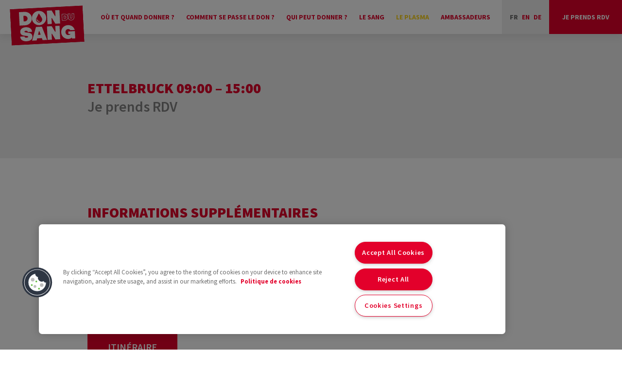

--- FILE ---
content_type: text/html; charset=UTF-8
request_url: https://dondusang.lu/events/ettelbruck-0900-1500-122/
body_size: 11567
content:
<!DOCTYPE html>
<html lang="fr">
<head>
    <meta charset="utf-8">
    <meta http-equiv="X-UA-Compatible" content="IE=edge">
    <meta name="viewport" content="width=device-width, initial-scale=1.0">

   <!-- Google Tag Manager -->
<script>(function(w,d,s,l,i){w[l]=w[l]||[];w[l].push({'gtm.start':
new Date().getTime(),event:'gtm.js'});var f=d.getElementsByTagName(s)[0],
j=d.createElement(s),dl=l!='dataLayer'?'&l='+l:'';j.async=true;j.src=
'https://www.googletagmanager.com/gtm.js?id='+i+dl;f.parentNode.insertBefore(j,f);
})(window,document,'script','dataLayer','GTM-WNW6WQ6');</script>
<!-- End Google Tag Manager -->

    <link rel="stylesheet" href="https://dondusang.lu/wp-content/themes/dds/css/css.css?v=0.9">
    <link rel="stylesheet" href="https://dondusang.lu/wp-content/themes/dds/css/additional-css.css?v=0.4">
    <link rel="stylesheet" href="https://dondusang.lu/wp-content/themes/dds/css/fontawesome.css">
    <link rel="icon" href="https://dondusang.lu/wp-content/themes/dds/images/cropped-favicon-32x32.png" sizes="32x32">

    <meta name='robots' content='index, follow, max-image-preview:large, max-snippet:-1, max-video-preview:-1' />

	<!-- This site is optimized with the Yoast SEO plugin v26.8 - https://yoast.com/product/yoast-seo-wordpress/ -->
	<title>Ettelbruck 09:00 – 15:00 - Don du sang</title>
	<link rel="canonical" href="https://dondusang.lu/events/ettelbruck-0900-1500-122/" />
	<meta property="og:locale" content="fr_FR" />
	<meta property="og:type" content="article" />
	<meta property="og:title" content="Ettelbruck 09:00 – 15:00 - Don du sang" />
	<meta property="og:description" content="2022-09-22 @ 09:00 - 15:00 -" />
	<meta property="og:url" content="https://dondusang.lu/events/ettelbruck-0900-1500-122/" />
	<meta property="og:site_name" content="Don du sang" />
	<meta name="twitter:card" content="summary_large_image" />
	<script type="application/ld+json" class="yoast-schema-graph">{"@context":"https://schema.org","@graph":[{"@type":"WebPage","@id":"https://dondusang.lu/events/ettelbruck-0900-1500-122/","url":"https://dondusang.lu/events/ettelbruck-0900-1500-122/","name":"Ettelbruck 09:00 – 15:00 - Don du sang","isPartOf":{"@id":"https://dondusang.lu/#website"},"datePublished":"2022-06-29T09:15:50+00:00","breadcrumb":{"@id":"https://dondusang.lu/events/ettelbruck-0900-1500-122/#breadcrumb"},"inLanguage":"fr-FR","potentialAction":[{"@type":"ReadAction","target":["https://dondusang.lu/events/ettelbruck-0900-1500-122/"]}]},{"@type":"BreadcrumbList","@id":"https://dondusang.lu/events/ettelbruck-0900-1500-122/#breadcrumb","itemListElement":[{"@type":"ListItem","position":1,"name":"Accueil","item":"https://dondusang.lu/"},{"@type":"ListItem","position":2,"name":"Évènements","item":"https://dondusang.lu/events/"},{"@type":"ListItem","position":3,"name":"Ettelbruck 09:00 – 15:00"}]},{"@type":"WebSite","@id":"https://dondusang.lu/#website","url":"https://dondusang.lu/","name":"Don du sang","description":"","potentialAction":[{"@type":"SearchAction","target":{"@type":"EntryPoint","urlTemplate":"https://dondusang.lu/?s={search_term_string}"},"query-input":{"@type":"PropertyValueSpecification","valueRequired":true,"valueName":"search_term_string"}}],"inLanguage":"fr-FR"}]}</script>
	<!-- / Yoast SEO plugin. -->


<link rel='dns-prefetch' href='//www.googletagmanager.com' />
<link rel="alternate" type="application/rss+xml" title="Don du sang &raquo; Ettelbruck 09:00 – 15:00 Flux des commentaires" href="https://dondusang.lu/events/ettelbruck-0900-1500-122/feed/" />
<link rel="alternate" title="oEmbed (JSON)" type="application/json+oembed" href="https://dondusang.lu/wp-json/oembed/1.0/embed?url=https%3A%2F%2Fdondusang.lu%2Fevents%2Fettelbruck-0900-1500-122%2F&#038;lang=fr" />
<link rel="alternate" title="oEmbed (XML)" type="text/xml+oembed" href="https://dondusang.lu/wp-json/oembed/1.0/embed?url=https%3A%2F%2Fdondusang.lu%2Fevents%2Fettelbruck-0900-1500-122%2F&#038;format=xml&#038;lang=fr" />
<style id='wp-img-auto-sizes-contain-inline-css' type='text/css'>
img:is([sizes=auto i],[sizes^="auto," i]){contain-intrinsic-size:3000px 1500px}
/*# sourceURL=wp-img-auto-sizes-contain-inline-css */
</style>
<link rel='stylesheet' id='wp-block-library-css' href='https://dondusang.lu/wp-includes/css/dist/block-library/style.min.css' type='text/css' media='all' />
<style id='global-styles-inline-css' type='text/css'>
:root{--wp--preset--aspect-ratio--square: 1;--wp--preset--aspect-ratio--4-3: 4/3;--wp--preset--aspect-ratio--3-4: 3/4;--wp--preset--aspect-ratio--3-2: 3/2;--wp--preset--aspect-ratio--2-3: 2/3;--wp--preset--aspect-ratio--16-9: 16/9;--wp--preset--aspect-ratio--9-16: 9/16;--wp--preset--color--black: #444444;--wp--preset--color--cyan-bluish-gray: #abb8c3;--wp--preset--color--white: #ffffff;--wp--preset--color--pale-pink: #f78da7;--wp--preset--color--vivid-red: #cf2e2e;--wp--preset--color--luminous-vivid-orange: #ff6900;--wp--preset--color--luminous-vivid-amber: #fcb900;--wp--preset--color--light-green-cyan: #7bdcb5;--wp--preset--color--vivid-green-cyan: #00d084;--wp--preset--color--pale-cyan-blue: #8ed1fc;--wp--preset--color--vivid-cyan-blue: #0693e3;--wp--preset--color--vivid-purple: #9b51e0;--wp--preset--color--base: #ffffff;--wp--preset--color--contrast: #444444;--wp--preset--color--primary: #E3002B;--wp--preset--color--secondary: #00a0d2;--wp--preset--color--gray: #EFEFEF;--wp--preset--color--dak-gray: #707070;--wp--preset--color--purple: #8F82BF;--wp--preset--gradient--vivid-cyan-blue-to-vivid-purple: linear-gradient(135deg,rgb(6,147,227) 0%,rgb(155,81,224) 100%);--wp--preset--gradient--light-green-cyan-to-vivid-green-cyan: linear-gradient(135deg,rgb(122,220,180) 0%,rgb(0,208,130) 100%);--wp--preset--gradient--luminous-vivid-amber-to-luminous-vivid-orange: linear-gradient(135deg,rgb(252,185,0) 0%,rgb(255,105,0) 100%);--wp--preset--gradient--luminous-vivid-orange-to-vivid-red: linear-gradient(135deg,rgb(255,105,0) 0%,rgb(207,46,46) 100%);--wp--preset--gradient--very-light-gray-to-cyan-bluish-gray: linear-gradient(135deg,rgb(238,238,238) 0%,rgb(169,184,195) 100%);--wp--preset--gradient--cool-to-warm-spectrum: linear-gradient(135deg,rgb(74,234,220) 0%,rgb(151,120,209) 20%,rgb(207,42,186) 40%,rgb(238,44,130) 60%,rgb(251,105,98) 80%,rgb(254,248,76) 100%);--wp--preset--gradient--blush-light-purple: linear-gradient(135deg,rgb(255,206,236) 0%,rgb(152,150,240) 100%);--wp--preset--gradient--blush-bordeaux: linear-gradient(135deg,rgb(254,205,165) 0%,rgb(254,45,45) 50%,rgb(107,0,62) 100%);--wp--preset--gradient--luminous-dusk: linear-gradient(135deg,rgb(255,203,112) 0%,rgb(199,81,192) 50%,rgb(65,88,208) 100%);--wp--preset--gradient--pale-ocean: linear-gradient(135deg,rgb(255,245,203) 0%,rgb(182,227,212) 50%,rgb(51,167,181) 100%);--wp--preset--gradient--electric-grass: linear-gradient(135deg,rgb(202,248,128) 0%,rgb(113,206,126) 100%);--wp--preset--gradient--midnight: linear-gradient(135deg,rgb(2,3,129) 0%,rgb(40,116,252) 100%);--wp--preset--gradient--primary-white: linear-gradient(#0073aa 49.9%,#fff 50%);--wp--preset--gradient--white-primary: linear-gradient(#fff 49.9%,#0073aa 50%);--wp--preset--font-size--small: 13px;--wp--preset--font-size--medium: 20px;--wp--preset--font-size--large: 36px;--wp--preset--font-size--x-large: 42px;--wp--preset--spacing--20: 0.44rem;--wp--preset--spacing--30: 0.67rem;--wp--preset--spacing--40: 1rem;--wp--preset--spacing--50: 1.5rem;--wp--preset--spacing--60: 2.25rem;--wp--preset--spacing--70: 3.38rem;--wp--preset--spacing--80: 5.06rem;--wp--preset--spacing--24: 24px;--wp--preset--spacing--48: 48px;--wp--preset--spacing--90: clamp(60px, 5vw, 90px);--wp--preset--spacing--120: clamp(60px, 5vw, 120px);--wp--preset--shadow--natural: 6px 6px 9px rgba(0, 0, 0, 0.2);--wp--preset--shadow--deep: 12px 12px 50px rgba(0, 0, 0, 0.4);--wp--preset--shadow--sharp: 6px 6px 0px rgba(0, 0, 0, 0.2);--wp--preset--shadow--outlined: 6px 6px 0px -3px rgb(255, 255, 255), 6px 6px rgb(0, 0, 0);--wp--preset--shadow--crisp: 6px 6px 0px rgb(0, 0, 0);}:root { --wp--style--global--content-size: 840px;--wp--style--global--wide-size: 1163px; }:where(body) { margin: 0; }.wp-site-blocks { padding-top: var(--wp--style--root--padding-top); padding-bottom: var(--wp--style--root--padding-bottom); }.has-global-padding { padding-right: var(--wp--style--root--padding-right); padding-left: var(--wp--style--root--padding-left); }.has-global-padding > .alignfull { margin-right: calc(var(--wp--style--root--padding-right) * -1); margin-left: calc(var(--wp--style--root--padding-left) * -1); }.has-global-padding :where(:not(.alignfull.is-layout-flow) > .has-global-padding:not(.wp-block-block, .alignfull)) { padding-right: 0; padding-left: 0; }.has-global-padding :where(:not(.alignfull.is-layout-flow) > .has-global-padding:not(.wp-block-block, .alignfull)) > .alignfull { margin-left: 0; margin-right: 0; }.wp-site-blocks > .alignleft { float: left; margin-right: 2em; }.wp-site-blocks > .alignright { float: right; margin-left: 2em; }.wp-site-blocks > .aligncenter { justify-content: center; margin-left: auto; margin-right: auto; }:where(.wp-site-blocks) > * { margin-block-start: 24px; margin-block-end: 0; }:where(.wp-site-blocks) > :first-child { margin-block-start: 0; }:where(.wp-site-blocks) > :last-child { margin-block-end: 0; }:root { --wp--style--block-gap: 24px; }:root :where(.is-layout-flow) > :first-child{margin-block-start: 0;}:root :where(.is-layout-flow) > :last-child{margin-block-end: 0;}:root :where(.is-layout-flow) > *{margin-block-start: 24px;margin-block-end: 0;}:root :where(.is-layout-constrained) > :first-child{margin-block-start: 0;}:root :where(.is-layout-constrained) > :last-child{margin-block-end: 0;}:root :where(.is-layout-constrained) > *{margin-block-start: 24px;margin-block-end: 0;}:root :where(.is-layout-flex){gap: 24px;}:root :where(.is-layout-grid){gap: 24px;}.is-layout-flow > .alignleft{float: left;margin-inline-start: 0;margin-inline-end: 2em;}.is-layout-flow > .alignright{float: right;margin-inline-start: 2em;margin-inline-end: 0;}.is-layout-flow > .aligncenter{margin-left: auto !important;margin-right: auto !important;}.is-layout-constrained > .alignleft{float: left;margin-inline-start: 0;margin-inline-end: 2em;}.is-layout-constrained > .alignright{float: right;margin-inline-start: 2em;margin-inline-end: 0;}.is-layout-constrained > .aligncenter{margin-left: auto !important;margin-right: auto !important;}.is-layout-constrained > :where(:not(.alignleft):not(.alignright):not(.alignfull)){max-width: var(--wp--style--global--content-size);margin-left: auto !important;margin-right: auto !important;}.is-layout-constrained > .alignwide{max-width: var(--wp--style--global--wide-size);}body .is-layout-flex{display: flex;}.is-layout-flex{flex-wrap: wrap;align-items: center;}.is-layout-flex > :is(*, div){margin: 0;}body .is-layout-grid{display: grid;}.is-layout-grid > :is(*, div){margin: 0;}body{background-color: var(--wp--preset--color--base);color: var(--wp--preset--color--contrast);font-family: var(--wp--preset--font-family--open-sans);font-size: var(--wp--preset--font-size--medium);line-height: 1.7;--wp--style--root--padding-top: 0px;--wp--style--root--padding-right: var(--wp--preset--spacing--24);--wp--style--root--padding-bottom: 0px;--wp--style--root--padding-left: var(--wp--preset--spacing--24);}a:where(:not(.wp-element-button)){color: var(--wp--preset--color--primary);text-decoration: underline;}:root :where(a:where(:not(.wp-element-button)):hover){color: var(--wp--preset--color--primary);text-decoration: none;}:root :where(a:where(:not(.wp-element-button)):focus){color: var(--wp--preset--color--contrast);}:root :where(a:where(:not(.wp-element-button)):active){color: var(--wp--preset--color--contrast);}:root :where(.wp-element-button, .wp-block-button__link){background-color: var(--wp--preset--color--primary);border-color: var(--wp--preset--color--transparent);border-width: 4px;border-style: solid;color: var(--wp--preset--color--base);font-family: inherit;font-size: var(--wp--preset--font-size--medium);font-style: inherit;font-weight: 600;letter-spacing: inherit;line-height: inherit;padding-top: var(--wp--preset--spacing--30);padding-right: var(--wp--preset--spacing--30);padding-bottom: var(--wp--preset--spacing--30);padding-left: var(--wp--preset--spacing--30);text-decoration: none;text-transform: uppercase;}:root :where(.wp-element-button:hover, .wp-block-button__link:hover){background-color: color-mix(in srgb, var(--wp--preset--color--primary) 75%, transparent);border-color: var(--wp--preset--color--transparent);}:root :where(.wp-element-caption, .wp-block-audio figcaption, .wp-block-embed figcaption, .wp-block-gallery figcaption, .wp-block-image figcaption, .wp-block-table figcaption, .wp-block-video figcaption){color: var(--wp--preset--color--primary);}cite{color: var(--wp--preset--color--primary);}.has-black-color{color: var(--wp--preset--color--black) !important;}.has-cyan-bluish-gray-color{color: var(--wp--preset--color--cyan-bluish-gray) !important;}.has-white-color{color: var(--wp--preset--color--white) !important;}.has-pale-pink-color{color: var(--wp--preset--color--pale-pink) !important;}.has-vivid-red-color{color: var(--wp--preset--color--vivid-red) !important;}.has-luminous-vivid-orange-color{color: var(--wp--preset--color--luminous-vivid-orange) !important;}.has-luminous-vivid-amber-color{color: var(--wp--preset--color--luminous-vivid-amber) !important;}.has-light-green-cyan-color{color: var(--wp--preset--color--light-green-cyan) !important;}.has-vivid-green-cyan-color{color: var(--wp--preset--color--vivid-green-cyan) !important;}.has-pale-cyan-blue-color{color: var(--wp--preset--color--pale-cyan-blue) !important;}.has-vivid-cyan-blue-color{color: var(--wp--preset--color--vivid-cyan-blue) !important;}.has-vivid-purple-color{color: var(--wp--preset--color--vivid-purple) !important;}.has-base-color{color: var(--wp--preset--color--base) !important;}.has-contrast-color{color: var(--wp--preset--color--contrast) !important;}.has-primary-color{color: var(--wp--preset--color--primary) !important;}.has-secondary-color{color: var(--wp--preset--color--secondary) !important;}.has-gray-color{color: var(--wp--preset--color--gray) !important;}.has-dak-gray-color{color: var(--wp--preset--color--dak-gray) !important;}.has-purple-color{color: var(--wp--preset--color--purple) !important;}.has-black-background-color{background-color: var(--wp--preset--color--black) !important;}.has-cyan-bluish-gray-background-color{background-color: var(--wp--preset--color--cyan-bluish-gray) !important;}.has-white-background-color{background-color: var(--wp--preset--color--white) !important;}.has-pale-pink-background-color{background-color: var(--wp--preset--color--pale-pink) !important;}.has-vivid-red-background-color{background-color: var(--wp--preset--color--vivid-red) !important;}.has-luminous-vivid-orange-background-color{background-color: var(--wp--preset--color--luminous-vivid-orange) !important;}.has-luminous-vivid-amber-background-color{background-color: var(--wp--preset--color--luminous-vivid-amber) !important;}.has-light-green-cyan-background-color{background-color: var(--wp--preset--color--light-green-cyan) !important;}.has-vivid-green-cyan-background-color{background-color: var(--wp--preset--color--vivid-green-cyan) !important;}.has-pale-cyan-blue-background-color{background-color: var(--wp--preset--color--pale-cyan-blue) !important;}.has-vivid-cyan-blue-background-color{background-color: var(--wp--preset--color--vivid-cyan-blue) !important;}.has-vivid-purple-background-color{background-color: var(--wp--preset--color--vivid-purple) !important;}.has-base-background-color{background-color: var(--wp--preset--color--base) !important;}.has-contrast-background-color{background-color: var(--wp--preset--color--contrast) !important;}.has-primary-background-color{background-color: var(--wp--preset--color--primary) !important;}.has-secondary-background-color{background-color: var(--wp--preset--color--secondary) !important;}.has-gray-background-color{background-color: var(--wp--preset--color--gray) !important;}.has-dak-gray-background-color{background-color: var(--wp--preset--color--dak-gray) !important;}.has-purple-background-color{background-color: var(--wp--preset--color--purple) !important;}.has-black-border-color{border-color: var(--wp--preset--color--black) !important;}.has-cyan-bluish-gray-border-color{border-color: var(--wp--preset--color--cyan-bluish-gray) !important;}.has-white-border-color{border-color: var(--wp--preset--color--white) !important;}.has-pale-pink-border-color{border-color: var(--wp--preset--color--pale-pink) !important;}.has-vivid-red-border-color{border-color: var(--wp--preset--color--vivid-red) !important;}.has-luminous-vivid-orange-border-color{border-color: var(--wp--preset--color--luminous-vivid-orange) !important;}.has-luminous-vivid-amber-border-color{border-color: var(--wp--preset--color--luminous-vivid-amber) !important;}.has-light-green-cyan-border-color{border-color: var(--wp--preset--color--light-green-cyan) !important;}.has-vivid-green-cyan-border-color{border-color: var(--wp--preset--color--vivid-green-cyan) !important;}.has-pale-cyan-blue-border-color{border-color: var(--wp--preset--color--pale-cyan-blue) !important;}.has-vivid-cyan-blue-border-color{border-color: var(--wp--preset--color--vivid-cyan-blue) !important;}.has-vivid-purple-border-color{border-color: var(--wp--preset--color--vivid-purple) !important;}.has-base-border-color{border-color: var(--wp--preset--color--base) !important;}.has-contrast-border-color{border-color: var(--wp--preset--color--contrast) !important;}.has-primary-border-color{border-color: var(--wp--preset--color--primary) !important;}.has-secondary-border-color{border-color: var(--wp--preset--color--secondary) !important;}.has-gray-border-color{border-color: var(--wp--preset--color--gray) !important;}.has-dak-gray-border-color{border-color: var(--wp--preset--color--dak-gray) !important;}.has-purple-border-color{border-color: var(--wp--preset--color--purple) !important;}.has-vivid-cyan-blue-to-vivid-purple-gradient-background{background: var(--wp--preset--gradient--vivid-cyan-blue-to-vivid-purple) !important;}.has-light-green-cyan-to-vivid-green-cyan-gradient-background{background: var(--wp--preset--gradient--light-green-cyan-to-vivid-green-cyan) !important;}.has-luminous-vivid-amber-to-luminous-vivid-orange-gradient-background{background: var(--wp--preset--gradient--luminous-vivid-amber-to-luminous-vivid-orange) !important;}.has-luminous-vivid-orange-to-vivid-red-gradient-background{background: var(--wp--preset--gradient--luminous-vivid-orange-to-vivid-red) !important;}.has-very-light-gray-to-cyan-bluish-gray-gradient-background{background: var(--wp--preset--gradient--very-light-gray-to-cyan-bluish-gray) !important;}.has-cool-to-warm-spectrum-gradient-background{background: var(--wp--preset--gradient--cool-to-warm-spectrum) !important;}.has-blush-light-purple-gradient-background{background: var(--wp--preset--gradient--blush-light-purple) !important;}.has-blush-bordeaux-gradient-background{background: var(--wp--preset--gradient--blush-bordeaux) !important;}.has-luminous-dusk-gradient-background{background: var(--wp--preset--gradient--luminous-dusk) !important;}.has-pale-ocean-gradient-background{background: var(--wp--preset--gradient--pale-ocean) !important;}.has-electric-grass-gradient-background{background: var(--wp--preset--gradient--electric-grass) !important;}.has-midnight-gradient-background{background: var(--wp--preset--gradient--midnight) !important;}.has-primary-white-gradient-background{background: var(--wp--preset--gradient--primary-white) !important;}.has-white-primary-gradient-background{background: var(--wp--preset--gradient--white-primary) !important;}.has-small-font-size{font-size: var(--wp--preset--font-size--small) !important;}.has-medium-font-size{font-size: var(--wp--preset--font-size--medium) !important;}.has-large-font-size{font-size: var(--wp--preset--font-size--large) !important;}.has-x-large-font-size{font-size: var(--wp--preset--font-size--x-large) !important;}
:root :where(.wp-block-post-template){padding-top: var(--wp--preset--spacing--48);padding-bottom: var(--wp--preset--spacing--48);}
:root :where(.wp-block-pullquote){font-size: 1.5em;line-height: 1.6;}
:root :where(.wp-block-code){color: var(--wp--preset--color--contrast);}
:root :where(.wp-block-comment-author-name){font-size: var(--wp--preset--font-size--small);}
:root :where(.wp-block-comment-date){font-size: var(--wp--preset--font-size--small);}
:root :where(.wp-block-comment-edit-link){font-size: var(--wp--preset--font-size--small);}
:root :where(.wp-block-post-comments-form){font-size: var(--wp--preset--font-size--small);}
:root :where(.wp-block-comment-reply-link){font-size: var(--wp--preset--font-size--small);}
:root :where(.wp-block-navigation .wp-block-site-title){margin:0; font-weight:400;}
:root :where(.wp-block-navigation a:where(:not(.wp-element-button))){color: var(--wp--preset--color--base);text-decoration: underline;}
:root :where(.wp-block-navigation a:where(:not(.wp-element-button)):hover){color: var(--wp--preset--color--base);text-decoration: none;}
:root :where(.wp-block-navigation a:where(:not(.wp-element-button)):focus){color: var(--wp--preset--color--base);}
:root :where(.wp-block-navigation a:where(:not(.wp-element-button)):active){color: var(--wp--preset--color--base);}
:root :where(.wp-block-post-author-name){font-size: var(--wp--preset--font-size--small);}
:root :where(.wp-block-post-content){margin-top: var(--wp--preset--spacing--90);margin-bottom: var(--wp--preset--spacing--90);}
:root :where(.wp-block-post-date){font-size: var(--wp--preset--font-size--small);}
:root :where(.wp-block-post-excerpt a:where(:not(.wp-element-button))){font-size: var(--wp--preset--font-size--small);}
:root :where(.wp-block-post-featured-image){margin-bottom: var(--wp--preset--spacing--24);}
:root :where(.wp-block-post-terms){font-size: var(--wp--preset--font-size--small);}
:root :where(.wp-block-query-pagination){padding-top: var(--wp--preset--spacing--48);}
:root :where(.wp-block-search .wp-block-search__label, .wp-block-search .wp-block-search__input, .wp-block-search .wp-block-search__button){line-height: 1;}:root :where(.wp-block-search.wp-block-search__button-inside .wp-block-search__inside-wrapper){border: none;}
:root :where(.wp-block-heading){margin-top: var(--wp--preset--spacing--48);margin-bottom: var(--wp--preset--spacing--24);}
:root :where(.wp-block-list){padding-left: 12px;}
/*# sourceURL=global-styles-inline-css */
</style>
<link rel='stylesheet' id='contact-form-7-css' href='https://dondusang.lu/wp-content/plugins/contact-form-7/includes/css/styles.css' type='text/css' media='all' />
<link rel='stylesheet' id='cookie-notice-front-css' href='https://dondusang.lu/wp-content/plugins/cookie-notice/css/front.min.css' type='text/css' media='all' />
<link rel='stylesheet' id='events-manager-css' href='https://dondusang.lu/wp-content/plugins/events-manager/includes/css/events_manager.css' type='text/css' media='all' />
<style id='wp-block-library-theme-inline-css' type='text/css'>
.wp-block-audio :where(figcaption){color:#555;font-size:13px;text-align:center}.is-dark-theme .wp-block-audio :where(figcaption){color:#ffffffa6}.wp-block-audio{margin:0 0 1em}.wp-block-code{border:1px solid #ccc;border-radius:4px;font-family:Menlo,Consolas,monaco,monospace;padding:.8em 1em}.wp-block-embed :where(figcaption){color:#555;font-size:13px;text-align:center}.is-dark-theme .wp-block-embed :where(figcaption){color:#ffffffa6}.wp-block-embed{margin:0 0 1em}.blocks-gallery-caption{color:#555;font-size:13px;text-align:center}.is-dark-theme .blocks-gallery-caption{color:#ffffffa6}:root :where(.wp-block-image figcaption){color:#555;font-size:13px;text-align:center}.is-dark-theme :root :where(.wp-block-image figcaption){color:#ffffffa6}.wp-block-image{margin:0 0 1em}.wp-block-pullquote{border-bottom:4px solid;border-top:4px solid;color:currentColor;margin-bottom:1.75em}.wp-block-pullquote :where(cite),.wp-block-pullquote :where(footer),.wp-block-pullquote__citation{color:currentColor;font-size:.8125em;font-style:normal;text-transform:uppercase}.wp-block-quote{border-left:.25em solid;margin:0 0 1.75em;padding-left:1em}.wp-block-quote cite,.wp-block-quote footer{color:currentColor;font-size:.8125em;font-style:normal;position:relative}.wp-block-quote:where(.has-text-align-right){border-left:none;border-right:.25em solid;padding-left:0;padding-right:1em}.wp-block-quote:where(.has-text-align-center){border:none;padding-left:0}.wp-block-quote.is-large,.wp-block-quote.is-style-large,.wp-block-quote:where(.is-style-plain){border:none}.wp-block-search .wp-block-search__label{font-weight:700}.wp-block-search__button{border:1px solid #ccc;padding:.375em .625em}:where(.wp-block-group.has-background){padding:1.25em 2.375em}.wp-block-separator.has-css-opacity{opacity:.4}.wp-block-separator{border:none;border-bottom:2px solid;margin-left:auto;margin-right:auto}.wp-block-separator.has-alpha-channel-opacity{opacity:1}.wp-block-separator:not(.is-style-wide):not(.is-style-dots){width:100px}.wp-block-separator.has-background:not(.is-style-dots){border-bottom:none;height:1px}.wp-block-separator.has-background:not(.is-style-wide):not(.is-style-dots){height:2px}.wp-block-table{margin:0 0 1em}.wp-block-table td,.wp-block-table th{word-break:normal}.wp-block-table :where(figcaption){color:#555;font-size:13px;text-align:center}.is-dark-theme .wp-block-table :where(figcaption){color:#ffffffa6}.wp-block-video :where(figcaption){color:#555;font-size:13px;text-align:center}.is-dark-theme .wp-block-video :where(figcaption){color:#ffffffa6}.wp-block-video{margin:0 0 1em}:root :where(.wp-block-template-part.has-background){margin-bottom:0;margin-top:0;padding:1.25em 2.375em}
/*# sourceURL=/wp-includes/css/dist/block-library/theme.min.css */
</style>
<script type="text/javascript" src="https://dondusang.lu/wp-includes/js/dist/hooks.min.js" id="wp-hooks-js"></script>
<script type="text/javascript" src="https://dondusang.lu/wp-includes/js/dist/i18n.min.js" id="wp-i18n-js"></script>
<script type="text/javascript" id="wp-i18n-js-after">
/* <![CDATA[ */
wp.i18n.setLocaleData( { 'text direction\u0004ltr': [ 'ltr' ] } );
//# sourceURL=wp-i18n-js-after
/* ]]> */
</script>
<script type="text/javascript" id="cookie-notice-front-js-before">
/* <![CDATA[ */
var cnArgs = {"ajaxUrl":"https:\/\/dondusang.lu\/wp-admin\/admin-ajax.php","nonce":"c3ef8d2dbf","hideEffect":"fade","position":"bottom","onScroll":false,"onScrollOffset":100,"onClick":false,"cookieName":"cookie_notice_accepted","cookieTime":2592000,"cookieTimeRejected":2592000,"globalCookie":false,"redirection":false,"cache":true,"revokeCookies":false,"revokeCookiesOpt":"automatic"};

//# sourceURL=cookie-notice-front-js-before
/* ]]> */
</script>
<script type="text/javascript" src="https://dondusang.lu/wp-content/plugins/cookie-notice/js/front.min.js" id="cookie-notice-front-js"></script>
<script type="text/javascript" src="https://dondusang.lu/wp-includes/js/jquery/jquery.min.js" id="jquery-core-js"></script>
<script type="text/javascript" src="https://dondusang.lu/wp-includes/js/jquery/jquery-migrate.min.js" id="jquery-migrate-js"></script>
<script type="text/javascript" src="https://dondusang.lu/wp-includes/js/jquery/ui/core.min.js" id="jquery-ui-core-js"></script>
<script type="text/javascript" src="https://dondusang.lu/wp-includes/js/jquery/ui/mouse.min.js" id="jquery-ui-mouse-js"></script>
<script type="text/javascript" src="https://dondusang.lu/wp-includes/js/jquery/ui/sortable.min.js" id="jquery-ui-sortable-js"></script>
<script type="text/javascript" src="https://dondusang.lu/wp-includes/js/jquery/ui/datepicker.min.js" id="jquery-ui-datepicker-js"></script>
<script type="text/javascript" id="jquery-ui-datepicker-js-after">
/* <![CDATA[ */
jQuery(function(jQuery){jQuery.datepicker.setDefaults({"closeText":"Fermer","currentText":"Aujourd\u2019hui","monthNames":["janvier","f\u00e9vrier","mars","avril","mai","juin","juillet","ao\u00fbt","septembre","octobre","novembre","d\u00e9cembre"],"monthNamesShort":["Jan","F\u00e9v","Mar","Avr","Mai","Juin","Juil","Ao\u00fbt","Sep","Oct","Nov","D\u00e9c"],"nextText":"Suivant","prevText":"Pr\u00e9c\u00e9dent","dayNames":["dimanche","lundi","mardi","mercredi","jeudi","vendredi","samedi"],"dayNamesShort":["dim","lun","mar","mer","jeu","ven","sam"],"dayNamesMin":["D","L","M","M","J","V","S"],"dateFormat":"MM d, yy","firstDay":1,"isRTL":false});});
//# sourceURL=jquery-ui-datepicker-js-after
/* ]]> */
</script>
<script type="text/javascript" src="https://dondusang.lu/wp-includes/js/jquery/ui/menu.min.js" id="jquery-ui-menu-js"></script>
<script type="text/javascript" src="https://dondusang.lu/wp-includes/js/dist/dom-ready.min.js" id="wp-dom-ready-js"></script>
<script type="text/javascript" id="wp-a11y-js-translations">
/* <![CDATA[ */
( function( domain, translations ) {
	var localeData = translations.locale_data[ domain ] || translations.locale_data.messages;
	localeData[""].domain = domain;
	wp.i18n.setLocaleData( localeData, domain );
} )( "default", {"translation-revision-date":"2025-12-10 11:15:06+0000","generator":"GlotPress\/4.0.3","domain":"messages","locale_data":{"messages":{"":{"domain":"messages","plural-forms":"nplurals=2; plural=n > 1;","lang":"fr"},"Notifications":["Notifications"]}},"comment":{"reference":"wp-includes\/js\/dist\/a11y.js"}} );
//# sourceURL=wp-a11y-js-translations
/* ]]> */
</script>
<script type="text/javascript" src="https://dondusang.lu/wp-includes/js/dist/a11y.min.js" id="wp-a11y-js"></script>
<script type="text/javascript" src="https://dondusang.lu/wp-includes/js/jquery/ui/autocomplete.min.js" id="jquery-ui-autocomplete-js"></script>
<script type="text/javascript" src="https://dondusang.lu/wp-includes/js/jquery/ui/resizable.min.js" id="jquery-ui-resizable-js"></script>
<script type="text/javascript" src="https://dondusang.lu/wp-includes/js/jquery/ui/draggable.min.js" id="jquery-ui-draggable-js"></script>
<script type="text/javascript" src="https://dondusang.lu/wp-includes/js/jquery/ui/controlgroup.min.js" id="jquery-ui-controlgroup-js"></script>
<script type="text/javascript" src="https://dondusang.lu/wp-includes/js/jquery/ui/checkboxradio.min.js" id="jquery-ui-checkboxradio-js"></script>
<script type="text/javascript" src="https://dondusang.lu/wp-includes/js/jquery/ui/button.min.js" id="jquery-ui-button-js"></script>
<script type="text/javascript" src="https://dondusang.lu/wp-includes/js/jquery/ui/dialog.min.js" id="jquery-ui-dialog-js"></script>
<script type="text/javascript" id="events-manager-js-extra">
/* <![CDATA[ */
var EM = {"ajaxurl":"https://dondusang.lu/wp-admin/admin-ajax.php","locationajaxurl":"https://dondusang.lu/wp-admin/admin-ajax.php?action=locations_search","firstDay":"1","locale":"fr","dateFormat":"dd/mm/yy","ui_css":"https://dondusang.lu/wp-content/plugins/events-manager/includes/css/jquery-ui.min.css","show24hours":"1","is_ssl":"1","txt_search":"Recherche","txt_searching":"Recherche en cours\u2026","txt_loading":"Chargement en cours\u2026"};
//# sourceURL=events-manager-js-extra
/* ]]> */
</script>
<script type="text/javascript" src="https://dondusang.lu/wp-content/plugins/events-manager/includes/js/events-manager.js" id="events-manager-js"></script>
<link rel="https://api.w.org/" href="https://dondusang.lu/wp-json/" /><link rel="EditURI" type="application/rsd+xml" title="RSD" href="https://dondusang.lu/xmlrpc.php?rsd" />
<link rel='shortlink' href='https://dondusang.lu/?p=6546' />
<meta name="generator" content="Site Kit by Google 1.170.0" />    
    <!-- OneTrust Cookies Consent Notice start for dondusang.lu -->
    <script src="https://cdn.cookielaw.org/scripttemplates/otSDKStub.js"� type="text/javascript" charset="UTF-8" data-domain-script="42291450-955b-4329-b4e3-96f48b9fcba9" ></script>
    <script type="text/javascript">
        function OptanonWrapper() { }    
    </script>
    <!-- OneTrust Cookies Consent Notice end for dondusang.lu -->

</head>
<body class="wp-singular event-template-default single single-event postid-6546 wp-theme-dds cookies-not-set"> 

<!-- Google Tag Manager (noscript) -->
<noscript><iframe src="https://www.googletagmanager.com/ns.html?id=GTM-WNW6WQ6"
height="0" width="0" style="display:none;visibility:hidden"></iframe></noscript>
<!-- End Google Tag Manager (noscript) -->

<main>
    <header class="header header_fr">   
        <div class="header-content">
            <div class="header-content-left">
                <a href="https://dondusang.lu/" class="header-content-logo">
                    <img src="https://dondusang.lu/wp-content/themes/dds/images/logo-header.svg" alt="">  
                </a>
            </div>
            <div class="header-content-right">
                <div class="header-content-nav">
                    <div class="menu-menu-header-fr-container"><ul id="menu-menu-header-fr" class="menu"><li id="menu-item-7053" class="menu-item menu-item-type-post_type menu-item-object-page menu-item-7053"><a href="https://dondusang.lu/ou-quand/">Où et quand donner ?</a></li>
<li id="menu-item-7054" class="menu-item menu-item-type-post_type menu-item-object-page menu-item-7054"><a href="https://dondusang.lu/comment/">Comment se passe le don ?</a></li>
<li id="menu-item-7055" class="menu-item menu-item-type-post_type menu-item-object-page menu-item-7055"><a href="https://dondusang.lu/qui/">Qui peut donner ?</a></li>
<li id="menu-item-7056" class="menu-item menu-item-type-post_type menu-item-object-page menu-item-7056"><a href="https://dondusang.lu/le-sang/">Le sang</a></li>
<li id="menu-item-9061" class="yellow-plasma menu-item menu-item-type-post_type menu-item-object-page menu-item-9061"><a href="https://dondusang.lu/plasma/">Le Plasma</a></li>
<li id="menu-item-9923" class="menu-item menu-item-type-post_type menu-item-object-page menu-item-9923"><a href="https://dondusang.lu/ambassadeur-don-du-sang/">Ambassadeurs</a></li>
</ul></div>                </div>
                <div class="header-content-lang">
                    <ul>	<li class="lang-item lang-item-9 lang-item-fr current-lang lang-item-first"><a lang="fr-FR" hreflang="fr-FR" href="https://dondusang.lu/events/ettelbruck-0900-1500-122/" aria-current="true">fr</a></li>
	<li class="lang-item lang-item-5 lang-item-en no-translation"><a lang="en-GB" hreflang="en-GB" href="https://dondusang.lu/en/">en</a></li>
	<li class="lang-item lang-item-2 lang-item-de no-translation"><a lang="de-DE" hreflang="de-DE" href="https://dondusang.lu/de/">de</a></li>
</ul>
                </div>
                <div class="header-content-sticky">
                    <div class="header-content-cta">
                        <a href="https://dondusang.lu/rendez-vous/">
                            Je prends RDV                        </a>
                    </div>
                </div>
            </div>
            <div class="header-burger">
                <span></span>
                <span></span>
                <span></span>
            </div>
        </div>
    </header>
 

<section class="event">
    <div class="container">
        <div class="row"> 
            <div class="offset-lg-1 col-lg-10">
                <div data-aos="fade" data-aos-duration="1500" data-aos-delay="250" data-aos-easing="ease">
                    <h1 class="event-titre titre">Ettelbruck 09:00 – 15:00</h1>
                    <h2 class="stitre">Je prends RDV</h2>
                    <div class="gap-30"></div>
                                            <div data-aos="fade" data-aos-duration="1500" data-aos-delay="250" data-aos-easing="ease">
                            <div data-toggle="doc-calendar" data-picture="1" data-doctor-eid="90b245f2-75db-4750-b4e8-ce6e139ed7dd" data-language="fr" data-query="preSelectedSpeciality=a58160cf-3416-4146-a992-b6728e88f231&rovOrdering=name&customPracticeLabel=__practice_label_center&hidePractitionerFilter=1&hideSpecialityFilter=1&practiceOrdering=alphabetical&gtmTrackingId=GTM-NPS7S9X7&hideCookieBanner=1&disableAnalyticsCookies=0"></div>
<script src="https://api.doctena.lu/js/widgetBooking/calendar/build.php"></script>  
                        </div>
                                    </div>
            </div>
        </div>
    </div>
</section>

<section class="event event-bottom">
    <div class="container">
        <div class="row"> 
            <div class="offset-lg-1 col-lg-10">
                <div data-aos="fade" data-aos-duration="1500" data-aos-delay="250" data-aos-easing="ease">
                    <h2 class="titre">Informations supplémentaires</h2>
                    <div class="gap-30"></div>
                    <p class="texte">
                        <b>Date : </b> 01/01/1970<br/>
                        <b>Heure : </b> de  à <br/>
                        <br/> 
                        <b>Centre de Transfusion Sanguine - Croix-Rouge luxembourgeoise</b></br>
                        42 Boulevard Joseph II<br/>
                        L-1840 Luxembourg <br/>
                    </p>
                    <div class="gap-30"></div>
                    <div class="bouton-panel">  
                        <a target="_blank" href="https://www.google.com/maps?q=49.610780,6.120071" class="bouton">
                            <span>Itinéraire</span>
                        </a>
                    </div>
                    <div class="gap-30"></div>
                    <div id="map" class="event-carte" style="width: 100%; height: 300px;"></div>
                    <div class="gap-30"></div>
                    <div class="bouton-panel">  
                        <a href="https://dondusang.lu/ou-quand/" class="bouton">
                            <span>Retour au calendrier</span>
                        </a>
                    </div>
                </div>  
            </div>  
        </div>
    </div>
</section>
    
<script src='https://api.mapbox.com/mapbox-gl-js/v2.9.0-beta.1/mapbox-gl.js'></script>
<link href='https://api.tiles.mapbox.com/mapbox-gl-js/v2.9.0-beta.1/mapbox-gl.css' rel='stylesheet'/>
<script>
    mapboxgl.accessToken = 'pk.eyJ1IjoibWlrYWRvcHVibGljaXMiLCJhIjoiY2txMHE1MzRkMDN3bTJubGQ3MzR4YTlydiJ9.lLXAjE8OSp-X1ldOVsI5YA';
    const map = new mapboxgl.Map({
        container: 'map', 
        style: 'mapbox://styles/mapbox/streets-v12',
        center: [6.120071, 49.610780],
        zoom: 14
    });
    const marker = new mapboxgl.Marker({ color: '#e3002b'}).setLngLat([6.120071, 49.610780]).addTo(map);
    map.scrollZoom.disable();
    map.addControl(new mapboxgl.NavigationControl());
</script>  

<footer class="footer">
        <div class="footer-content">
            <div class="container">
                <div class="row">
                    <div class="col-lg-2">
                        <a href="https://dondusang.lu/" class="footer-logo">
                            <img src="https://dondusang.lu/wp-content/themes/dds/images/logo-croix-rouge.svg" alt="">
                        </a>
                    </div>
                    <div class="col-lg-3">
                        <div class="footer-nav">
                            <div class="menu-menu-footer-fr-container"><ul id="menu-menu-footer-fr" class="menu"><li id="menu-item-7354" class="menu-item menu-item-type-post_type menu-item-object-page menu-item-7354"><a href="https://dondusang.lu/nous-aider/">Nous aider</a></li>
<li id="menu-item-7052" class="menu-item menu-item-type-post_type menu-item-object-page menu-item-7052"><a href="https://dondusang.lu/faq/">FAQ</a></li>
<li id="menu-item-7835" class="menu-item menu-item-type-custom menu-item-object-custom menu-item-7835"><a href="https://dondusang.lu/fr/qui/#download">Le questionnaire</a></li>
</ul></div>                        </div>
                    </div>
                    <div class="col-lg-3">
                        <div class="footer-infos">
                            <p>
                                <b>Adresse</b><br>
                                42, boulevard Joseph II <br/>L-1840 Luxembourg                                <br><br>
                                <b>Horaires</b><br>
                                Lundi, mardi et vendredi <br />
de 8h00 à 16h00.<br />
Mercredi et jeudi <br />
de 8h00 à 18h00.  
                            </p>
                        </div>
                    </div>
                    <div class="col-lg-4">
                        <div class="footer-contact">
                            <p>
                                <b>Contact</b><br>
                                Téléphone : <a href="tel:27 55-4000">27 55-4000</a><br>
                                Email : <a href="mailto:transfusion.secretariat@croix-rouge.lu">transfusion.secretariat@croix-rouge.lu</a><br>  
                                <br>
                                <b>Pour toute réclamation, contactez :</b> <a href="mailto:transfusion.secretariat@croix-rouge.lu">transfusion.secretariat@croix-rouge.lu</a><br><br>
                            </p>
							<p><b>Suivez nous sur</b></p>
                            <div class="footer-social">
                                                                    <a target="_blank" href="https://twitter.com/croixrougelu">
                                        <svg viewBox="0 0 44 44">
                                            <path d="M794,2668a22,22,0,1,1,22-22A22,22,0,0,1,794,2668Zm0-42a20,20,0,1,0,20,20A20,20,0,0,0,794,2626Zm8.953,15.986q.012.259.012.522A11.5,11.5,0,0,1,791.29,2654a11.758,11.758,0,0,1-6.29-1.814,8.565,8.565,0,0,0,.978.055,8.309,8.309,0,0,0,5.1-1.728,4.1,4.1,0,0,1-3.832-2.8,4.212,4.212,0,0,0,1.853-.068,4.06,4.06,0,0,1-3.292-3.961c0-.018,0-.033,0-.051a4.143,4.143,0,0,0,1.858.506,4.02,4.02,0,0,1-1.825-3.361,3.969,3.969,0,0,1,.556-2.032,11.71,11.71,0,0,0,8.457,4.221,3.953,3.953,0,0,1-.106-.921,4.071,4.071,0,0,1,4.1-4.038,4.127,4.127,0,0,1,2.995,1.275,8.3,8.3,0,0,0,2.605-.98,4.065,4.065,0,0,1-1.8,2.234A8.284,8.284,0,0,0,805,2639.9,8.314,8.314,0,0,1,802.953,2641.986Z" transform="translate(-772 -2624)" fill-rule="evenodd"/>
                                        </svg>
                                    </a>
                                                                                                    <a target="_blank" href="https://www.linkedin.com/company/croix-rouge-luxembourgeoise/">
                                        <svg viewBox="0 0 44 44">
                                            <path d="M22,44A22,22,0,1,1,44,22,22,22,0,0,1,22,44ZM22,2A20,20,0,1,0,42,22,20,20,0,0,0,22,2Zm5,22c0-1.12-.344-2.015-1.3-2.015C24,21.985,24,24,24,24v6H20V19h4l0,1.77s.4-1.785,3.361-1.785C29.639,18.985,31,20.869,31,24v6H27ZM14,18.985h3.985V30H14Zm1.993-.979a2,2,0,1,1,1.992-2A2,2,0,0,1,15.993,18.006Z" fill-rule="evenodd"/>
                                        </svg>
                                    </a>
                                                                                                    <a target="_blank" href="https://www.facebook.com/profile.php?id=61561163204247">
                                        <svg viewBox="0 0 44 44">
                                            <path d="M878,2668a22,22,0,1,1,22-22A22,22,0,0,1,878,2668Zm0-42a20,20,0,1,0,20,20A20,20,0,0,0,878,2626Zm4.646,20h-2.663v9h-3.988v-9H874v-3.01h1.993v-1.955c0-2.531,1.126-4.037,4.322-4.037h2.662v3.01h-1.663c-1.245,0-1.328.433-1.328,1.242l-.005,1.74H883Z" transform="translate(-856 -2624)" fill-rule="evenodd"/>
                                        </svg>
                                    </a>
                                                                                                    <a target="_blank" href="https://www.instagram.com/croixrougelu/">
                                        <svg viewBox="0 0 44 44">
                                            <path d="M0,22A22,22,0,1,1,22,44,22,22,0,0,1,0,22Zm2,0A20,20,0,1,0,22,2,20,20,0,0,0,2,22Zm16.212,9.135a6.744,6.744,0,0,1-2.231-.428,4.7,4.7,0,0,1-2.687-2.687,6.719,6.719,0,0,1-.427-2.231c-.046-.98-.056-1.293-.056-3.789s.01-2.809.056-3.789a6.713,6.713,0,0,1,.427-2.23,4.7,4.7,0,0,1,2.687-2.688,6.77,6.77,0,0,1,2.231-.427c.981-.045,1.293-.056,3.79-.056s2.809.012,3.789.056a6.746,6.746,0,0,1,2.23.427,4.7,4.7,0,0,1,2.687,2.688,6.736,6.736,0,0,1,.427,2.23c.045.98.055,1.293.055,3.789s-.01,2.809-.055,3.789a6.742,6.742,0,0,1-.427,2.231,4.7,4.7,0,0,1-2.688,2.687,6.733,6.733,0,0,1-2.23.428c-.98.045-1.292.055-3.789.055S19.193,31.179,18.212,31.135Zm.076-16.616a5.079,5.079,0,0,0-1.706.316,3.037,3.037,0,0,0-1.744,1.745,5.09,5.09,0,0,0-.317,1.706c-.043.969-.053,1.259-.053,3.713s.009,2.745.053,3.714a5.072,5.072,0,0,0,.317,1.706,2.83,2.83,0,0,0,.687,1.057,2.865,2.865,0,0,0,1.057.688,5.079,5.079,0,0,0,1.706.316c.969.044,1.26.053,3.713.053s2.745-.009,3.713-.053a5.08,5.08,0,0,0,1.707-.316,3.045,3.045,0,0,0,1.744-1.744,5.1,5.1,0,0,0,.316-1.706c.045-.969.054-1.261.054-3.714s-.009-2.744-.054-3.713a5.068,5.068,0,0,0-.316-1.706,3.043,3.043,0,0,0-1.744-1.745,5.109,5.109,0,0,0-1.707-.316c-.969-.044-1.259-.054-3.713-.054S19.256,14.474,18.287,14.519ZM17.282,22A4.719,4.719,0,1,1,22,26.719,4.718,4.718,0,0,1,17.282,22Zm1.656,0A3.063,3.063,0,1,0,22,18.936,3.063,3.063,0,0,0,18.938,22ZM25.8,17.094a1.1,1.1,0,1,1,1.1,1.1A1.1,1.1,0,0,1,25.8,17.094Z"/>
                                        </svg>
                                    </a>
                                                                                                    <a target="_blank" href="https://www.youtube.com/user/luxredcross">
                                        <svg viewBox="0 0 44 44">
                                            <path d="M22,44A22,22,0,1,1,44,22,22,22,0,0,1,22,44ZM22,2A20,20,0,1,0,42,22,20,20,0,0,0,22,2Zm7.592,30.8S25.728,33,22,33c-3.86,0-7.591-.2-7.591-.2a3.029,3.029,0,0,1-3.1-2.955A27.716,27.716,0,0,1,11,26.007a27.567,27.567,0,0,1,.31-3.842,3.03,3.03,0,0,1,3.1-2.955s3.8-.2,7.591-.2,7.592.2,7.592.2a3.03,3.03,0,0,1,3.1,2.955A27.282,27.282,0,0,1,33,26.007a27.983,27.983,0,0,1-.31,3.841A3.028,3.028,0,0,1,29.592,32.8ZM17.507,21.279H12.962v1.28h1.55v7.782h1.446V22.559h1.549Zm3.925,2.265h-1.24v5.517s-.413.492-.826.492-.413-.3-.413-.3V23.544H17.714v6.108a.918.918,0,0,0,.929.788,2.609,2.609,0,0,0,1.549-.69v.591h1.24Zm4.854,1.577c0-.887-.309-1.577-1.136-1.577a1.987,1.987,0,0,0-1.342.673V21.279H22.465v9.062h1.343v-.556a1.658,1.658,0,0,0,1.342.655c1.136,0,1.136-1.576,1.136-1.576Zm3-1.577a1.745,1.745,0,0,0-1.963,1.675v3.842a1.9,1.9,0,0,0,1.963,1.379,1.736,1.736,0,0,0,1.859-1.379V27.977H29.8v.689s0,.69-.62.69-.619-.69-.619-.69V27.189h2.582v-1.97A1.627,1.627,0,0,0,29.282,23.544Zm-.723,1.773s0-.689.619-.689.62.689.62.689V26.2H28.559Zm-4.132,4.039a.817.817,0,0,1-.619-.274V24.94a.863.863,0,0,1,.619-.312c.517,0,.62.689.62.689v3.349S25.047,29.356,24.427,29.356ZM26.8,17.21a2.574,2.574,0,0,1-1.55.719.937.937,0,0,1-.929-.821V11.974h1.239V16.7s0,.308.414.308.826-.513.826-.513V11.974h1.239v5.853H26.8Zm-5.268.719h-.413a1.647,1.647,0,0,1-1.652-1.642v-2.67a1.647,1.647,0,0,1,1.652-1.643h.413a1.648,1.648,0,0,1,1.653,1.643v2.67A1.647,1.647,0,0,1,21.535,17.929Zm.413-4.415a.62.62,0,0,0-1.239,0v2.875a.62.62,0,0,0,1.239,0Zm-4.234,4.313H16.268V14.643l-1.756-4.518h1.446L16.991,13.1l1.032-2.978h1.343l-1.652,4.518Z" fill-rule="evenodd"/>
                                        </svg>
                                    </a>
                                                            </div>
                        </div>
                    </div>
                </div>
            </div>
        </div>
        <div class="footer-partenaire">
            <div class="container">
                <div class="footer-partenaire-panel">
                    <p>Avec le soutien du</p>
                                            <img src="https://dondusang.lu/wp-content/themes/dds/images/gouv-lu-0724.png" alt="">
                                    </div>
            </div>
        </div>
        <div class="footer-disclaimer">
            <div class="container">
                <div class="menu-menu-footer-2-fr-container"><ul id="menu-menu-footer-2-fr" class="menu"><li id="menu-item-8382" class="menu-item menu-item-type-post_type menu-item-object-page menu-item-8382"><a href="https://dondusang.lu/politique-de-cookies/">Cookies</a></li>
<li id="menu-item-7355" class="menu-item menu-item-type-post_type menu-item-object-page menu-item-7355"><a href="https://dondusang.lu/protection-des-donnees/">Protection des données </a></li>
<li id="menu-item-7357" class="nolink menu-item menu-item-type-custom menu-item-object-custom menu-item-7357"><a href="#">© 2023 Croix Rouge Luxembourgeoise</a></li>
</ul></div>            </div>
        </div>
    </footer>
    <div class="gotop">
        <svg viewBox="0 0 9.189 15.594">
            <path d="M6.461,23.682.1,17.272l6.363-6.356" transform="translate(1.314 -9.502)" fill="none" stroke-linecap="round" stroke-width="2"></path>
        </svg>
    </div>
    <script src="https://cdnjs.cloudflare.com/ajax/libs/lottie-web/5.8.1/lottie.min.js"></script>
    <script src="https://dondusang.lu/wp-content/themes/dds/js/app.js?v=1214175519"></script>
    <script src="https://dondusang.lu/wp-content/themes/dds/js/custom.js?v=302144039"></script>
    </main>
</body>
</html>

--- FILE ---
content_type: image/svg+xml
request_url: https://dondusang.lu/wp-content/themes/dds/images/logo-header.svg
body_size: 1710
content:
<svg xmlns="http://www.w3.org/2000/svg" width="184.525" height="92.438"><g id="Groupe_917" data-name="Groupe 917" transform="translate(-233.088 -219.275)"><path id="Rectangle_21" data-name="Rectangle 21" transform="translate(233.088 219.275)" fill="#e3002b" d="M0 0h184.525v92.438H0z"/><path id="Tracé_58" data-name="Tracé 58" d="M281.251 321.383c0 1.956 1.545 3.423 4.891 3.423s4.376-.978 4.376-2.2c0-.978-.721-1.663-3.6-2.2l-5.663-.978c-6.95-1.222-10.04-4.157-10.04-10.27s5.148-11 14.416-11c10.039 0 15.445 5.184 15.445 12.472h-10.815c0-1.956-1.493-3.424-4.376-3.424s-3.861.978-3.861 1.957.72 1.76 3.346 2.2l5.663.978c7.208 1.223 10.3 4.157 10.3 10.27 0 6.407-5.1 11.249-15.188 11.249-10.3 0-15.7-5.136-15.7-12.472z" transform="translate(-14.679 -31)" fill="#fff"/><g id="Groupe_53" data-name="Groupe 53" transform="translate(285.363 267.886)"><path id="Tracé_59" data-name="Tracé 59" d="M330.793 299.361h14.931l11.583 34.239h-11.584l-1.545-5.135h-11.841l-1.545 5.135h-11.583zm10.812 20.3l-2.832-9.292h-1.03l-2.832 9.292z" transform="translate(-319.209 -299.361)" fill="#fff"/></g><g id="Groupe_54" data-name="Groupe 54" transform="translate(324.745 267.886)"><path id="Tracé_60" data-name="Tracé 60" d="M384.092 299.361h12.1l7.98 14.917h1.028v-14.917h10.812V333.6h-12.1l-7.979-14.917H394.9V333.6h-10.808z" transform="translate(-384.092 -299.361)" fill="#fff"/></g><g id="Groupe_55" data-name="Groupe 55" transform="translate(360.011 267.397)"><path id="Tracé_61" data-name="Tracé 61" d="M468.7 330.834h-.257a12.721 12.721 0 01-8.495 2.934c-10.04 0-17.762-7.287-17.762-17.607s7.723-17.606 17.762-17.606c9.01 0 15.187 5.869 16.732 13.205h-11.065a6.079 6.079 0 00-5.663-3.179c-3.862 0-6.951 2.934-6.951 7.58s3.089 7.581 6.951 7.581c3.346 0 4.891-1.223 5.663-2.446h-5.405v-6.6h16.732v18.584h-7.98z" transform="translate(-442.19 -298.555)" fill="#fff"/></g><g id="Groupe_65" data-name="Groupe 65" transform="translate(255.76 227.481)"><g id="Groupe_57" data-name="Groupe 57" transform="translate(32.035)"><path id="Tracé_62" data-name="Tracé 62" d="M341.376 232.794a18.16 18.16 0 1018.16 18.16 18.16 18.16 0 00-18.16-18.16zm3.874 28.584a7.793 7.793 0 01-10.637-10.637l6.291-10.973a.541.541 0 01.938 0l6.291 10.973a7.793 7.793 0 01-2.882 10.637z" transform="translate(-323.216 -232.794)" fill="#fff"/></g><g id="Groupe_58" data-name="Groupe 58" transform="translate(44.038 18.898)"><path id="Tracé_63" data-name="Tracé 63" d="M344.685 267.862a6.934 6.934 0 01-.905-3.934l-.047.081a5.605 5.605 0 008.3 7.233 6.976 6.976 0 01-7.348-3.38z" transform="translate(-342.991 -263.928)" fill="#fff"/></g><g id="Groupe_61" data-name="Groupe 61" transform="translate(0 .501)"><g id="Groupe_59" data-name="Groupe 59"><path id="Tracé_64" data-name="Tracé 64" d="M270.439 233.619h13.9c10.3 0 18.02 7.336 18.02 17.118s-7.723 17.118-18.02 17.118h-13.9zm14.161 24.209a7.093 7.093 0 000-14.183h-3.347v14.183z" transform="translate(-270.439 -233.619)" fill="#fff"/></g><g id="Groupe_60" data-name="Groupe 60" transform="translate(70.787)"><path id="Tracé_65" data-name="Tracé 65" d="M387.06 233.619h12.1l7.979 14.917h1.03v-14.917h10.811v34.235h-12.1l-7.98-14.917h-1.029v14.917H387.06z" transform="translate(-387.06 -233.619)" fill="#fff"/></g></g><g id="Groupe_64" data-name="Groupe 64" transform="translate(107.895 10.764)"><g id="Groupe_62" data-name="Groupe 62"><path id="Tracé_66" data-name="Tracé 66" d="M455.247 267.656h-7.053v-17.129h7.053c5.124 0 8.988 3.682 8.988 8.565s-3.864 8.564-8.988 8.564zm-6.013-1.04h6.013c4.531 0 7.949-3.235 7.949-7.525s-3.417-7.525-7.949-7.525h-6.013zm6.134-3.672h-2.093v-7.706h2.093a3.853 3.853 0 010 7.706zm-1.053-1.04h1.053a2.814 2.814 0 000-5.626h-1.053z" transform="translate(-448.194 -250.527)" fill="#fff"/></g><g id="Groupe_63" data-name="Groupe 63" transform="translate(15.486)"><path id="Tracé_67" data-name="Tracé 67" d="M481.607 267.886c-4.8 0-7.9-3-7.9-7.645v-9.714h6.121v9.714a1.782 1.782 0 103.558 0v-9.714h6.121v9.714c0 4.644-3.101 7.645-7.9 7.645zm-6.86-16.319v8.674c0 4.074 2.629 6.605 6.86 6.605s6.86-2.531 6.86-6.605v-8.674h-4.041v8.674a2.821 2.821 0 11-5.637 0v-8.674z" transform="translate(-473.707 -250.527)" fill="#fff"/></g></g></g></g></svg>

--- FILE ---
content_type: application/javascript; charset=utf-8
request_url: https://dondusang.lu/wp-content/themes/dds/js/custom.js?v=302144039
body_size: 638
content:
document.querySelectorAll('.ia-clipboard__btn').forEach(button => {
    button.addEventListener('click', e => {
        navigator.clipboard.writeText(button.textContent);
    })
})

if (!!document.querySelector('[href^="#"]')) {
    document.querySelectorAll('[href^="#"]').forEach(link => {
        link.addEventListener('click', function(e){
            e.preventDefault()
            
            document.getElementById(link.hash.replace('#','')).scrollIntoView({
                behavior: 'smooth',
                block: 'center'
            });
            const element = document.getElementById(link.hash.replace('#',''));
            const headerOffset = document.querySelector('.header').clientHeight;
            const elementPosition = element.getBoundingClientRect().top;
            const offsetPosition = elementPosition + window.pageYOffset - headerOffset - 150;
      
            window.scrollTo({
                top: offsetPosition,
                behavior: "smooth"
            });   
        })
    })
}

